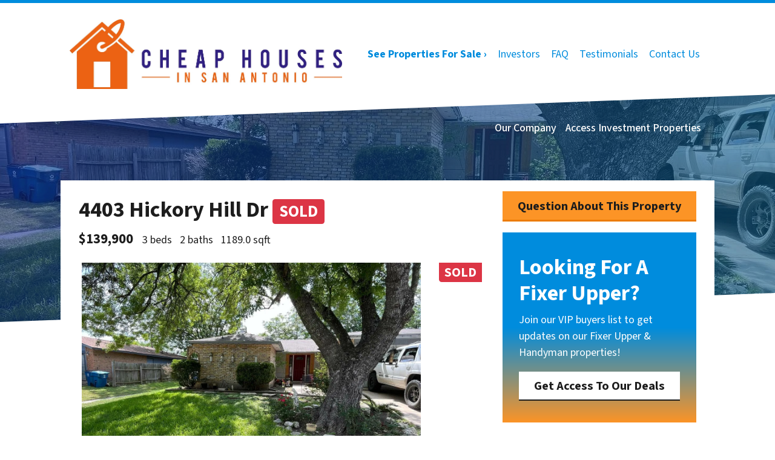

--- FILE ---
content_type: text/html; charset=UTF-8
request_url: https://www.cheaphousesinsanantonio.com/property/4403-hickory-hill-dr/
body_size: 21333
content:

<!doctype html>
<html lang="en-US">
  <head>
  <meta charset="utf-8">
  <meta http-equiv="x-ua-compatible" content="ie=edge">
<script>
var gform;gform||(document.addEventListener("gform_main_scripts_loaded",function(){gform.scriptsLoaded=!0}),window.addEventListener("DOMContentLoaded",function(){gform.domLoaded=!0}),gform={domLoaded:!1,scriptsLoaded:!1,initializeOnLoaded:function(o){gform.domLoaded&&gform.scriptsLoaded?o():!gform.domLoaded&&gform.scriptsLoaded?window.addEventListener("DOMContentLoaded",o):document.addEventListener("gform_main_scripts_loaded",o)},hooks:{action:{},filter:{}},addAction:function(o,n,r,t){gform.addHook("action",o,n,r,t)},addFilter:function(o,n,r,t){gform.addHook("filter",o,n,r,t)},doAction:function(o){gform.doHook("action",o,arguments)},applyFilters:function(o){return gform.doHook("filter",o,arguments)},removeAction:function(o,n){gform.removeHook("action",o,n)},removeFilter:function(o,n,r){gform.removeHook("filter",o,n,r)},addHook:function(o,n,r,t,i){null==gform.hooks[o][n]&&(gform.hooks[o][n]=[]);var e=gform.hooks[o][n];null==i&&(i=n+"_"+e.length),gform.hooks[o][n].push({tag:i,callable:r,priority:t=null==t?10:t})},doHook:function(n,o,r){var t;if(r=Array.prototype.slice.call(r,1),null!=gform.hooks[n][o]&&((o=gform.hooks[n][o]).sort(function(o,n){return o.priority-n.priority}),o.forEach(function(o){"function"!=typeof(t=o.callable)&&(t=window[t]),"action"==n?t.apply(null,r):r[0]=t.apply(null,r)})),"filter"==n)return r[0]},removeHook:function(o,n,t,i){var r;null!=gform.hooks[o][n]&&(r=(r=gform.hooks[o][n]).filter(function(o,n,r){return!!(null!=i&&i!=o.tag||null!=t&&t!=o.priority)}),gform.hooks[o][n]=r)}});
</script>

  <meta name="viewport" content="width=device-width, initial-scale=1">
  <title>4403 Hickory Hill Dr | HOT Wholesale Deal in San Antonio, TX</title>
	<style>img:is([sizes="auto" i], [sizes^="auto," i]) { contain-intrinsic-size: 3000px 1500px }</style>
	<script>
dataLayer = window.dataLayer || [];
dataLayer.push({"subDomain":"jvasquez3buyer","template":"investor-buyer-02","category":"buyer","theme":"carrot-06","CSULabel":"Non-CSU","personalizedsite":"no"});
</script>
<!-- Google Tag Manager -->
<script>
function initializeTagManager(w,d,s,l,i){w[l]=w[l]||[];w[l].push({'gtm.start':
    new Date().getTime(),event:'gtm.js'});var f=d.getElementsByTagName(s)[0],
    j=d.createElement(s),dl=l!='dataLayer'?'&l='+l:'';j.defer=true;j.src=
    'https://www.googletagmanager.com/gtm.js?id='+i+dl;f.parentNode.insertBefore(j,f);
}

window.addEventListener('load', () => {
    const deferDuration = navigator.userAgent.toLowerCase().includes('moto g power (2022)') ? 10000 : 2000;
    setTimeout(() => {
        initializeTagManager(window,document,'script','dataLayer','GTM-WWPZRDH');
    }, deferDuration);
});
</script>
<!-- End Google Tag Manager --><!-- start fakequery --><script type="text/javascript">(()=>{"use strict";window.__loaded=window.__loaded||[];var e,o,a;e="shim.js",o="module:loaded",window.__loaded.push({module:`/app/themes/carrot/assets/scripts/${e}`,call:o,context:a});const t="CARROT_THEME_SHIM_Q",r="JQUERY_QUEUE",s={},n=(...e)=>(s[r]||(s[r]=[]),s[r].push(["INSTANTIATE",e]),n);n.extend=Object.assign,n._isFake=!0,["add","addBack","addClass","after","ajaxComplete","ajaxError","ajaxSend","ajaxStart","ajaxStop","ajaxSuccess","andSelf","animate","append","appendTo","attr","before","bind","blur","change","children","clearQueue","click","clone","closest","contents","contextmenu","css","data","dblclick","delay","delegate","dequeue","detach","die","each","empty","end","eq","error","fadeIn","fadeOut","fadeTo","fadeToggle","filter","find","finish","first","focus","focusin","focusout","get","has","hasClass","height","hide","hover","html","index","innerHeight","innerWidth","insertAfter","insertBefore","is","jQuery","keydown","keypress","keyup","last","live","load","map","mousedown","mouseenter","mouseleave","mousemove","mouseout","mouseover","mouseup","next","nextAll","nextUntil","not","off","offset","offsetParent","on","one","outerHeight","outerWidth","parent","parents","parentsUntil","position","prepend","prependTo","prev","prevAll","prevUntil","promise","prop","pushStack","queue","ready","remove","removeAttr","removeClass","removeData","removeProp","replaceAll","replaceWith","resize","scroll","scrollLeft","scrollTop","select","serialize","serializeArray","show","siblings","size","slice","slideDown","slideToggle","slideUp","stop","submit","text","toArray","toggle","toggleClass","trigger","triggerHandler","unbind","undelegate","unload","unwrap","val","width","wrap","wrapAll","wrapInner"].forEach((e=>{n[e]=function(...o){s[r]||(s[r]=[]),s[r].push(["INSTANCE_METHOD_CALL",e,...o])}})),s[r]||(s[r]=[]),window.jQuery||(window.jQuery=n),window[t]?window[t][r]||(window[t][r]=s[r]):window[t]=s,window[t][r]||(window[t][r]=[])})();</script><!-- end fakequery -->
<meta name="description" content="After Repair Price: $193,000 (Cash or Hard Money Only) Your Price: $139,900 Repairs: $25,000 Great investment opportunity in the Kirby/Hickory Hill (JD) Subd!" />
<meta property="og:image" content="https://image-cdn.carrot.com/uploads/sites/37541/2022/05/4403-Hickory-Hill-Dr-01-2.jpg" />
<meta property="og:image:width" content="1280" />
<meta property="og:image:height" content="960" />
<meta property="og:image:alt" content="4403 Hickory Hill Dr | HOT Wholesale Deal" />
<meta property="og:locale" content="en_US" />
<meta property="og:type" content="article" />
<meta property="og:title" content="4403 Hickory Hill Dr | HOT Wholesale Deal in San Antonio, TX" />
<meta property="og:description" content="After Repair Price: $193,000 (Cash or Hard Money Only) Your Price: $139,900 Repairs: $25,000 Great investment opportunity in the Kirby/Hickory Hill (JD) Subd! This Hot Wholesale Deal in Kirby&#8230;" />
<meta property="og:url" content="https://www.cheaphousesinsanantonio.com/property/4403-hickory-hill-dr/" />
<meta property="og:site_name" content="Wholesale Properties for Sale In San Antonio, TX" />
<meta property="og:updated_time" content="2022-06-30T18:39+00:00" />
<meta property="article:published_time" content="2022-05-16T17:13+00:00" />
<meta property="article:modified_time" content="2022-06-30T18:39+00:00" />
<meta name="twitter:card" content="summary_large_image" />
<meta name="twitter:title" content="4403 Hickory Hill Dr | HOT Wholesale Deal in San Antonio, TX" />
<meta name="twitter:description" content="After Repair Price: $193,000 (Cash or Hard Money Only) Your Price: $139,900 Repairs: $25,000 Great investment opportunity in the Kirby/Hickory Hill (JD) Subd! This Hot Wholesale Deal in Kirby&#8230;" />
<meta name="twitter:image" content="https://image-cdn.carrot.com/uploads/sites/37541/2022/05/4403-Hickory-Hill-Dr-01-2.jpg" />
<meta name="twitter:image:alt" content="4403 Hickory Hill Dr | HOT Wholesale Deal" />
<link rel="canonical" href="https://www.cheaphousesinsanantonio.com/property/4403-hickory-hill-dr/" />

<link rel='dns-prefetch' href='//carrot.com' />
<link rel='dns-prefetch' href='//cdn.carrot.com' />
<link rel='dns-prefetch' href='//image-cdn.carrot.com' />
<link rel="preload" href="https://cdn.carrot.com/fonts/source-sans-pro/v21/variable.woff2" as="font" crossorigin>
<link rel="dns-prefetch" href="//www.google-analytics.com">
<!-- Global site tag (gtag.js) - Google Analytics -->
<script async src="https://www.googletagmanager.com/gtag/js?id=UA-42509907-8"></script>
<script>
  window.dataLayer = window.dataLayer || [];
  function gtag(){dataLayer.push(arguments);}
  gtag('js', new Date());

  gtag('config', 'UA-42509907-8');
</script>
<!-- End Google Analytics Code -->

<!-- START Bing Tracking Code -->
<script>(function(w,d,t,r,u){var f,n,i;w[u]=w[u]||[],f=function(){var o={ti:"56127875"};o.q=w[u],w[u]=new UET(o),w[u].push("pageLoad")},n=d.createElement(t),n.src=r,n.async=1,n.onload=n.onreadystatechange=function(){var s=this.readyState;s&&s!=="loaded"&&s!=="complete"||(f(),n.onload=n.onreadystatechange=null)},i=d.getElementsByTagName(t)[0],i.parentNode.insertBefore(n,i)})(window,document,"script","//bat.bing.com/bat.js","uetq");</script>
<!-- END Bing Tracking Code -->
<link rel="stylesheet" href="/app/mu-plugins/Editor/dist/assets/formStyle-DMuCAtEy.css"><link rel="stylesheet" href="/app/mu-plugins/Editor/dist/assets/testimonialStyle-Cbp7rxav.css"><style id='outermost-icon-block-style-inline-css'>
.wp-block-outermost-icon-block{display:flex;line-height:0}.wp-block-outermost-icon-block.has-border-color{border:none}.wp-block-outermost-icon-block .has-icon-color svg,.wp-block-outermost-icon-block.has-icon-color svg{color:currentColor}.wp-block-outermost-icon-block .has-icon-color:not(.has-no-icon-fill-color) svg,.wp-block-outermost-icon-block.has-icon-color:not(.has-no-icon-fill-color) svg{fill:currentColor}.wp-block-outermost-icon-block .icon-container{box-sizing:border-box}.wp-block-outermost-icon-block a,.wp-block-outermost-icon-block svg{height:100%;transition:transform .1s ease-in-out;width:100%}.wp-block-outermost-icon-block a:hover{transform:scale(1.1)}.wp-block-outermost-icon-block svg{transform:rotate(var(--outermost--icon-block--transform-rotate,0deg)) scaleX(var(--outermost--icon-block--transform-scale-x,1)) scaleY(var(--outermost--icon-block--transform-scale-y,1))}.wp-block-outermost-icon-block .rotate-90,.wp-block-outermost-icon-block.rotate-90{--outermost--icon-block--transform-rotate:90deg}.wp-block-outermost-icon-block .rotate-180,.wp-block-outermost-icon-block.rotate-180{--outermost--icon-block--transform-rotate:180deg}.wp-block-outermost-icon-block .rotate-270,.wp-block-outermost-icon-block.rotate-270{--outermost--icon-block--transform-rotate:270deg}.wp-block-outermost-icon-block .flip-horizontal,.wp-block-outermost-icon-block.flip-horizontal{--outermost--icon-block--transform-scale-x:-1}.wp-block-outermost-icon-block .flip-vertical,.wp-block-outermost-icon-block.flip-vertical{--outermost--icon-block--transform-scale-y:-1}.wp-block-outermost-icon-block .flip-vertical.flip-horizontal,.wp-block-outermost-icon-block.flip-vertical.flip-horizontal{--outermost--icon-block--transform-scale-x:-1;--outermost--icon-block--transform-scale-y:-1}

</style>
<style id='global-styles-inline-css'>
:root{--wp--preset--aspect-ratio--square: 1;--wp--preset--aspect-ratio--4-3: 4/3;--wp--preset--aspect-ratio--3-4: 3/4;--wp--preset--aspect-ratio--3-2: 3/2;--wp--preset--aspect-ratio--2-3: 2/3;--wp--preset--aspect-ratio--16-9: 16/9;--wp--preset--aspect-ratio--9-16: 9/16;--wp--preset--color--black: #212529;--wp--preset--color--cyan-bluish-gray: #abb8c3;--wp--preset--color--white: #fff;--wp--preset--color--pale-pink: #f78da7;--wp--preset--color--vivid-red: #cf2e2e;--wp--preset--color--luminous-vivid-orange: #ff6900;--wp--preset--color--luminous-vivid-amber: #fcb900;--wp--preset--color--light-green-cyan: #7bdcb5;--wp--preset--color--vivid-green-cyan: #00d084;--wp--preset--color--pale-cyan-blue: #8ed1fc;--wp--preset--color--vivid-cyan-blue: #0693e3;--wp--preset--color--vivid-purple: #9b51e0;--wp--preset--color--gray-300: #dee2e6;--wp--preset--color--gray-100: #f7f7f9;--wp--preset--color--c-brand-primary: #008cdd;--wp--preset--color--c-brand-primary-lighter: #2bb1ff;--wp--preset--color--c-brand-primary-darker: #005c91;--wp--preset--color--c-link: #0063c6;--wp--preset--color--c-link-lighter: #1489ff;--wp--preset--color--c-link-darker: #003d7a;--wp--preset--color--c-button: #fc9426;--wp--preset--color--c-button-lighter: #fdb971;--wp--preset--color--c-button-darker: #d36e03;--wp--preset--color--c-secondary: #4774AF;--wp--preset--color--c-secondary-lighter: #dce7f5;--wp--preset--color--c-secondary-dark: #204170;--wp--preset--color--c-secondary-darker: #0d1a2d;--wp--preset--gradient--vivid-cyan-blue-to-vivid-purple: linear-gradient(135deg,rgba(6,147,227,1) 0%,rgb(155,81,224) 100%);--wp--preset--gradient--light-green-cyan-to-vivid-green-cyan: linear-gradient(135deg,rgb(122,220,180) 0%,rgb(0,208,130) 100%);--wp--preset--gradient--luminous-vivid-amber-to-luminous-vivid-orange: linear-gradient(135deg,rgba(252,185,0,1) 0%,rgba(255,105,0,1) 100%);--wp--preset--gradient--luminous-vivid-orange-to-vivid-red: linear-gradient(135deg,rgba(255,105,0,1) 0%,rgb(207,46,46) 100%);--wp--preset--gradient--very-light-gray-to-cyan-bluish-gray: linear-gradient(135deg,rgb(238,238,238) 0%,rgb(169,184,195) 100%);--wp--preset--gradient--cool-to-warm-spectrum: linear-gradient(135deg,rgb(74,234,220) 0%,rgb(151,120,209) 20%,rgb(207,42,186) 40%,rgb(238,44,130) 60%,rgb(251,105,98) 80%,rgb(254,248,76) 100%);--wp--preset--gradient--blush-light-purple: linear-gradient(135deg,rgb(255,206,236) 0%,rgb(152,150,240) 100%);--wp--preset--gradient--blush-bordeaux: linear-gradient(135deg,rgb(254,205,165) 0%,rgb(254,45,45) 50%,rgb(107,0,62) 100%);--wp--preset--gradient--luminous-dusk: linear-gradient(135deg,rgb(255,203,112) 0%,rgb(199,81,192) 50%,rgb(65,88,208) 100%);--wp--preset--gradient--pale-ocean: linear-gradient(135deg,rgb(255,245,203) 0%,rgb(182,227,212) 50%,rgb(51,167,181) 100%);--wp--preset--gradient--electric-grass: linear-gradient(135deg,rgb(202,248,128) 0%,rgb(113,206,126) 100%);--wp--preset--gradient--midnight: linear-gradient(135deg,rgb(2,3,129) 0%,rgb(40,116,252) 100%);--wp--preset--font-size--small: 12px;--wp--preset--font-size--medium: 20px;--wp--preset--font-size--large: 24px;--wp--preset--font-size--x-large: 42px;--wp--preset--font-size--normal: 16px;--wp--preset--font-size--larger: 36px;--wp--preset--font-size--huge: max(23.61px,min(4.03vw,40px));--wp--preset--spacing--20: 0.44rem;--wp--preset--spacing--30: 0.67rem;--wp--preset--spacing--40: 1rem;--wp--preset--spacing--50: 1.5rem;--wp--preset--spacing--60: 2.25rem;--wp--preset--spacing--70: 3.38rem;--wp--preset--spacing--80: 5.06rem;--wp--preset--shadow--natural: 6px 6px 9px rgba(0, 0, 0, 0.2);--wp--preset--shadow--deep: 12px 12px 50px rgba(0, 0, 0, 0.4);--wp--preset--shadow--sharp: 6px 6px 0px rgba(0, 0, 0, 0.2);--wp--preset--shadow--outlined: 6px 6px 0px -3px rgba(255, 255, 255, 1), 6px 6px rgba(0, 0, 0, 1);--wp--preset--shadow--crisp: 6px 6px 0px rgba(0, 0, 0, 1);}:root :where(.is-layout-flow) > :first-child{margin-block-start: 0;}:root :where(.is-layout-flow) > :last-child{margin-block-end: 0;}:root :where(.is-layout-flow) > *{margin-block-start: 24px;margin-block-end: 0;}:root :where(.is-layout-constrained) > :first-child{margin-block-start: 0;}:root :where(.is-layout-constrained) > :last-child{margin-block-end: 0;}:root :where(.is-layout-constrained) > *{margin-block-start: 24px;margin-block-end: 0;}:root :where(.is-layout-flex){gap: 24px;}:root :where(.is-layout-grid){gap: 24px;}body .is-layout-flex{display: flex;}.is-layout-flex{flex-wrap: wrap;align-items: center;}.is-layout-flex > :is(*, div){margin: 0;}body .is-layout-grid{display: grid;}.is-layout-grid > :is(*, div){margin: 0;}.has-black-color{color: var(--wp--preset--color--black) !important;}.has-cyan-bluish-gray-color{color: var(--wp--preset--color--cyan-bluish-gray) !important;}.has-white-color{color: var(--wp--preset--color--white) !important;}.has-pale-pink-color{color: var(--wp--preset--color--pale-pink) !important;}.has-vivid-red-color{color: var(--wp--preset--color--vivid-red) !important;}.has-luminous-vivid-orange-color{color: var(--wp--preset--color--luminous-vivid-orange) !important;}.has-luminous-vivid-amber-color{color: var(--wp--preset--color--luminous-vivid-amber) !important;}.has-light-green-cyan-color{color: var(--wp--preset--color--light-green-cyan) !important;}.has-vivid-green-cyan-color{color: var(--wp--preset--color--vivid-green-cyan) !important;}.has-pale-cyan-blue-color{color: var(--wp--preset--color--pale-cyan-blue) !important;}.has-vivid-cyan-blue-color{color: var(--wp--preset--color--vivid-cyan-blue) !important;}.has-vivid-purple-color{color: var(--wp--preset--color--vivid-purple) !important;}.has-gray-300-color{color: var(--wp--preset--color--gray-300) !important;}.has-gray-100-color{color: var(--wp--preset--color--gray-100) !important;}.has-c-brand-primary-color{color: var(--wp--preset--color--c-brand-primary) !important;}.has-c-brand-primary-lighter-color{color: var(--wp--preset--color--c-brand-primary-lighter) !important;}.has-c-brand-primary-darker-color{color: var(--wp--preset--color--c-brand-primary-darker) !important;}.has-c-link-color{color: var(--wp--preset--color--c-link) !important;}.has-c-link-lighter-color{color: var(--wp--preset--color--c-link-lighter) !important;}.has-c-link-darker-color{color: var(--wp--preset--color--c-link-darker) !important;}.has-c-button-color{color: var(--wp--preset--color--c-button) !important;}.has-c-button-lighter-color{color: var(--wp--preset--color--c-button-lighter) !important;}.has-c-button-darker-color{color: var(--wp--preset--color--c-button-darker) !important;}.has-c-secondary-color{color: var(--wp--preset--color--c-secondary) !important;}.has-c-secondary-lighter-color{color: var(--wp--preset--color--c-secondary-lighter) !important;}.has-c-secondary-dark-color{color: var(--wp--preset--color--c-secondary-dark) !important;}.has-c-secondary-darker-color{color: var(--wp--preset--color--c-secondary-darker) !important;}.has-black-background-color{background-color: var(--wp--preset--color--black) !important;}.has-cyan-bluish-gray-background-color{background-color: var(--wp--preset--color--cyan-bluish-gray) !important;}.has-white-background-color{background-color: var(--wp--preset--color--white) !important;}.has-pale-pink-background-color{background-color: var(--wp--preset--color--pale-pink) !important;}.has-vivid-red-background-color{background-color: var(--wp--preset--color--vivid-red) !important;}.has-luminous-vivid-orange-background-color{background-color: var(--wp--preset--color--luminous-vivid-orange) !important;}.has-luminous-vivid-amber-background-color{background-color: var(--wp--preset--color--luminous-vivid-amber) !important;}.has-light-green-cyan-background-color{background-color: var(--wp--preset--color--light-green-cyan) !important;}.has-vivid-green-cyan-background-color{background-color: var(--wp--preset--color--vivid-green-cyan) !important;}.has-pale-cyan-blue-background-color{background-color: var(--wp--preset--color--pale-cyan-blue) !important;}.has-vivid-cyan-blue-background-color{background-color: var(--wp--preset--color--vivid-cyan-blue) !important;}.has-vivid-purple-background-color{background-color: var(--wp--preset--color--vivid-purple) !important;}.has-gray-300-background-color{background-color: var(--wp--preset--color--gray-300) !important;}.has-gray-100-background-color{background-color: var(--wp--preset--color--gray-100) !important;}.has-c-brand-primary-background-color{background-color: var(--wp--preset--color--c-brand-primary) !important;}.has-c-brand-primary-lighter-background-color{background-color: var(--wp--preset--color--c-brand-primary-lighter) !important;}.has-c-brand-primary-darker-background-color{background-color: var(--wp--preset--color--c-brand-primary-darker) !important;}.has-c-link-background-color{background-color: var(--wp--preset--color--c-link) !important;}.has-c-link-lighter-background-color{background-color: var(--wp--preset--color--c-link-lighter) !important;}.has-c-link-darker-background-color{background-color: var(--wp--preset--color--c-link-darker) !important;}.has-c-button-background-color{background-color: var(--wp--preset--color--c-button) !important;}.has-c-button-lighter-background-color{background-color: var(--wp--preset--color--c-button-lighter) !important;}.has-c-button-darker-background-color{background-color: var(--wp--preset--color--c-button-darker) !important;}.has-c-secondary-background-color{background-color: var(--wp--preset--color--c-secondary) !important;}.has-c-secondary-lighter-background-color{background-color: var(--wp--preset--color--c-secondary-lighter) !important;}.has-c-secondary-dark-background-color{background-color: var(--wp--preset--color--c-secondary-dark) !important;}.has-c-secondary-darker-background-color{background-color: var(--wp--preset--color--c-secondary-darker) !important;}.has-black-border-color{border-color: var(--wp--preset--color--black) !important;}.has-cyan-bluish-gray-border-color{border-color: var(--wp--preset--color--cyan-bluish-gray) !important;}.has-white-border-color{border-color: var(--wp--preset--color--white) !important;}.has-pale-pink-border-color{border-color: var(--wp--preset--color--pale-pink) !important;}.has-vivid-red-border-color{border-color: var(--wp--preset--color--vivid-red) !important;}.has-luminous-vivid-orange-border-color{border-color: var(--wp--preset--color--luminous-vivid-orange) !important;}.has-luminous-vivid-amber-border-color{border-color: var(--wp--preset--color--luminous-vivid-amber) !important;}.has-light-green-cyan-border-color{border-color: var(--wp--preset--color--light-green-cyan) !important;}.has-vivid-green-cyan-border-color{border-color: var(--wp--preset--color--vivid-green-cyan) !important;}.has-pale-cyan-blue-border-color{border-color: var(--wp--preset--color--pale-cyan-blue) !important;}.has-vivid-cyan-blue-border-color{border-color: var(--wp--preset--color--vivid-cyan-blue) !important;}.has-vivid-purple-border-color{border-color: var(--wp--preset--color--vivid-purple) !important;}.has-gray-300-border-color{border-color: var(--wp--preset--color--gray-300) !important;}.has-gray-100-border-color{border-color: var(--wp--preset--color--gray-100) !important;}.has-c-brand-primary-border-color{border-color: var(--wp--preset--color--c-brand-primary) !important;}.has-c-brand-primary-lighter-border-color{border-color: var(--wp--preset--color--c-brand-primary-lighter) !important;}.has-c-brand-primary-darker-border-color{border-color: var(--wp--preset--color--c-brand-primary-darker) !important;}.has-c-link-border-color{border-color: var(--wp--preset--color--c-link) !important;}.has-c-link-lighter-border-color{border-color: var(--wp--preset--color--c-link-lighter) !important;}.has-c-link-darker-border-color{border-color: var(--wp--preset--color--c-link-darker) !important;}.has-c-button-border-color{border-color: var(--wp--preset--color--c-button) !important;}.has-c-button-lighter-border-color{border-color: var(--wp--preset--color--c-button-lighter) !important;}.has-c-button-darker-border-color{border-color: var(--wp--preset--color--c-button-darker) !important;}.has-c-secondary-border-color{border-color: var(--wp--preset--color--c-secondary) !important;}.has-c-secondary-lighter-border-color{border-color: var(--wp--preset--color--c-secondary-lighter) !important;}.has-c-secondary-dark-border-color{border-color: var(--wp--preset--color--c-secondary-dark) !important;}.has-c-secondary-darker-border-color{border-color: var(--wp--preset--color--c-secondary-darker) !important;}.has-vivid-cyan-blue-to-vivid-purple-gradient-background{background: var(--wp--preset--gradient--vivid-cyan-blue-to-vivid-purple) !important;}.has-light-green-cyan-to-vivid-green-cyan-gradient-background{background: var(--wp--preset--gradient--light-green-cyan-to-vivid-green-cyan) !important;}.has-luminous-vivid-amber-to-luminous-vivid-orange-gradient-background{background: var(--wp--preset--gradient--luminous-vivid-amber-to-luminous-vivid-orange) !important;}.has-luminous-vivid-orange-to-vivid-red-gradient-background{background: var(--wp--preset--gradient--luminous-vivid-orange-to-vivid-red) !important;}.has-very-light-gray-to-cyan-bluish-gray-gradient-background{background: var(--wp--preset--gradient--very-light-gray-to-cyan-bluish-gray) !important;}.has-cool-to-warm-spectrum-gradient-background{background: var(--wp--preset--gradient--cool-to-warm-spectrum) !important;}.has-blush-light-purple-gradient-background{background: var(--wp--preset--gradient--blush-light-purple) !important;}.has-blush-bordeaux-gradient-background{background: var(--wp--preset--gradient--blush-bordeaux) !important;}.has-luminous-dusk-gradient-background{background: var(--wp--preset--gradient--luminous-dusk) !important;}.has-pale-ocean-gradient-background{background: var(--wp--preset--gradient--pale-ocean) !important;}.has-electric-grass-gradient-background{background: var(--wp--preset--gradient--electric-grass) !important;}.has-midnight-gradient-background{background: var(--wp--preset--gradient--midnight) !important;}.has-small-font-size{font-size: var(--wp--preset--font-size--small) !important;}.has-medium-font-size{font-size: var(--wp--preset--font-size--medium) !important;}.has-large-font-size{font-size: var(--wp--preset--font-size--large) !important;}.has-x-large-font-size{font-size: var(--wp--preset--font-size--x-large) !important;}.has-normal-font-size{font-size: var(--wp--preset--font-size--normal) !important;}.has-larger-font-size{font-size: var(--wp--preset--font-size--larger) !important;}.has-huge-font-size{font-size: var(--wp--preset--font-size--huge) !important;}
:root :where(.wp-block-pullquote){font-size: 1.5em;line-height: 1.6;}
</style>
<link rel="stylesheet" href="https://cdn.carrot.com/artifacts/f9b2c6ab148c0df91176599fe4d437216b2583a9/app/themes/carrot/dist/css/main.d9e11f.css"><style id='sage/css-inline-css'>
.lity{background:#0b0b0b;background:rgba(0,0,0,.9);bottom:0;left:0;opacity:0;outline:none!important;position:fixed;right:0;top:0;transition:opacity .3s ease;white-space:nowrap;z-index:9990}.lity.lity-opened{opacity:1}.lity.lity-closed{opacity:0}.lity *{box-sizing:border-box}.lity-wrap{bottom:0;left:0;outline:none!important;position:fixed;right:0;text-align:center;top:0;z-index:9990}.lity-wrap:before{content:"";display:inline-block;height:100%;margin-right:-.25em;vertical-align:middle}.lity-loader{color:#fff;font-family:Arial,Helvetica,sans-serif;font-size:14px;margin-top:-.8em;opacity:0;position:absolute;text-align:center;top:50%;transition:opacity .3s ease;width:100%;z-index:9991}.lity-loading .lity-loader{opacity:1}.lity-container{display:inline-block;max-height:100%;max-width:100%;outline:none!important;position:relative;text-align:left;vertical-align:middle;white-space:normal;z-index:9992}.lity-content{transform:scale(1);transition:transform .3s ease;width:100%;z-index:9993}.lity-closed .lity-content,.lity-loading .lity-content{transform:scale(.8)}.lity-content:after{bottom:0;box-shadow:0 0 8px rgba(0,0,0,.6);content:"";display:block;height:auto;left:0;position:absolute;right:0;top:0;width:auto;z-index:-1}.lity-close{-webkit-appearance:none;background:none;border:0;box-shadow:none;color:#fff;cursor:pointer;font-family:Arial,Baskerville,monospace;font-size:35px;font-style:normal;height:35px;line-height:35px;outline:none;padding:0;position:fixed;right:0;text-align:center;-webkit-text-decoration:none;text-decoration:none;text-shadow:0 1px 2px rgba(0,0,0,.6);top:0;width:35px;z-index:9994}.lity-close::-moz-focus-inner{border:0;padding:0}.lity-close:active,.lity-close:focus,.lity-close:hover,.lity-close:visited{background:none;border:0;box-shadow:none;color:#fff;font-family:Arial,Baskerville,monospace;font-size:35px;font-style:normal;line-height:35px;outline:none;padding:0;text-align:center;-webkit-text-decoration:none;text-decoration:none;text-shadow:0 1px 2px rgba(0,0,0,.6)}.lity-close:active{top:1px}.lity-image img{border:0;display:block;line-height:0;max-width:100%}.lity-facebookvideo .lity-container,.lity-googlemaps .lity-container,.lity-iframe .lity-container,.lity-vimeo .lity-container,.lity-youtube .lity-container{max-width:964px;width:100%}.lity-iframe-container{height:0;overflow:auto;padding-top:56.25%;pointer-events:auto;transform:translateZ(0);width:100%;-webkit-overflow-scrolling:touch}.lity-iframe-container iframe{background:#000;box-shadow:0 0 8px rgba(0,0,0,.6);display:block;height:100%;left:0;position:absolute;top:0;width:100%}.lity-hide{display:none}.slick-slider{box-sizing:border-box;-webkit-touch-callout:none;touch-action:pan-y;-webkit-user-select:none;-moz-user-select:none;user-select:none;-webkit-tap-highlight-color:rgba(0,0,0,0)}.slick-list,.slick-slider{display:block;position:relative}.slick-list{margin:0;overflow:hidden;padding:0}.slick-list:focus{outline:none}.slick-list.dragging{cursor:pointer;cursor:hand}.slick-slider .slick-list,.slick-slider .slick-track{transform:translateZ(0)}.slick-track{display:block;left:0;margin-left:auto;margin-right:auto;position:relative;top:0}.slick-track:after,.slick-track:before{content:"";display:table}.slick-track:after{clear:both}.slick-loading .slick-track{visibility:hidden}.slick-slide{display:none;float:left;height:100%;min-height:1px}[dir=rtl] .slick-slide{float:right}.slick-slide img{display:block}.slick-slide.slick-loading img{display:none}.slick-slide.dragging img{pointer-events:none}.slick-initialized .slick-slide{display:block}.slick-loading .slick-slide{visibility:hidden}.slick-vertical .slick-slide{border:1px solid transparent;display:block;height:auto}.slick-arrow.slick-hidden{display:none}.slick-next,.slick-prev{border:none;cursor:pointer;display:block;font-size:0;height:120px;line-height:0;padding:0;position:absolute;top:50%;transform:translateY(-50%);width:20px}.slick-next,.slick-next:focus,.slick-next:hover,.slick-prev,.slick-prev:focus,.slick-prev:hover{background:transparent;color:transparent;outline:none}.slick-next:focus:before,.slick-next:hover:before,.slick-prev:focus:before,.slick-prev:hover:before{opacity:1}.slick-next.slick-disabled:before,.slick-prev.slick-disabled:before{opacity:.25}.slick-next:before,.slick-prev:before{line-height:1;opacity:.75;-webkit-font-smoothing:antialiased;-moz-osx-font-smoothing:grayscale}.slick-prev{left:-25px}.slick-prev:before{content:"←"}.slick-next{right:-25px}.slick-next:before{content:"→"}
</style>
<link rel="stylesheet" href="/app/mu-plugins/Editor/dist/assets/filtersRemoveMarginStyle-DaCVUGgC.css"><link rel="stylesheet" href="https://cdn.carrot.com/artifacts/f9b2c6ab148c0df91176599fe4d437216b2583a9/app/themes/carrot-06/dist/css/main-06.5fde61.css">
<style>
:root {
  --body-color: #373a3c;
  --font-primary: 'Source Sans Pro',-apple-system,BlinkMacSystemFont,"Segoe UI",Roboto,Oxygen-Sans,Ubuntu,Cantarell,"Helvetica Neue",sans-serif;
  --font-headings: 'Source Sans Pro',-apple-system,BlinkMacSystemFont,"Segoe UI",Roboto,Oxygen-Sans,Ubuntu,Cantarell,"Helvetica Neue",sans-serif;
  --color-brand-primary: #008cdd;
  --color-brand-primary-hover: #006caa;
  --color-brand-primary-lighter: #2bb1ff;
  --color-brand-primary-darker: #005c91;
  --color-brand-primary-islight: #008cdd;
  --color-brand-primary-isdark: #e4e4e4;
  --color-brand-secondary: #4774AF;
  --color-brand-secondary-lighter: #dce7f5;
  --color-brand-secondary-dark: #204170;
  --color-brand-secondary-darker: #0d1a2d;
  --color-link: #0063c6;
  --color-link-hover: #004a93;
  --color-link-lighter: #1489ff;
  --color-link-darker: #003d7a;
  --color-button: #fc9426;
  --color-button-hover: #ec7b03;
  --color-button-lighter: #fdb971;
  --color-button-darker: #d36e03;
  --color-text-on-black: #fff;
  --color-text-on-white: #1d1d1d;
  --color-text-on-light-gray: #1d1d1d;
  --color-text-on-lightest-gray: #1d1d1d;
  --color-text-on-primary: #ffffff;
  --color-text-on-primary-darker: #ffffff;
  --color-text-on-primary-lighter: #1d1d1d;
  --color-text-on-secondary: #ffffff;
  --color-text-on-secondary-dark: #ffffff;
  --color-text-on-secondary-darker: #ffffff;
  --color-text-on-secondary-lighter: #1d1d1d;
  --color-text-on-link: #ffffff;
  --color-text-on-link-darker: #ffffff;
  --color-text-on-link-lighter: #ffffff;
  --color-text-on-button: #1d1d1d;
  --color-text-on-button-darker: #ffffff;
  --color-text-on-button-lighter: #1d1d1d;
}

@font-face {
  font-family: 'Source Sans Pro';
  font-style: normal;
  font-weight: 400 700;
  font-display: swap;
  src: url('https://cdn.carrot.com/fonts/source-sans-pro/v21/variable.woff2') format('woff2');
}
</style>

<script src="https://unpkg.com/jquery@3.7.0/dist/jquery.min.js"></script><script src="https://www.cheaphousesinsanantonio.com/wp-includes/js/dist/dom-ready.min.js?ver=f77871ff7694fffea381"></script><script src="https://cdn.carrot.com/artifacts/f9b2c6ab148c0df91176599fe4d437216b2583a9/app/themes/carrot/dist/js/support.b43fea.js"></script><script>
jQuery($ => $()?.utmz?.({"domainName":false}))
</script><script src="https://cdn.carrot.com/artifacts/f9b2c6ab148c0df91176599fe4d437216b2583a9/app/themes/carrot/dist/js/main.a9477e.js"></script><script type="module" src="/app/mu-plugins/Editor/dist/assets/formScript-D2IrI3SA.js"></script>  <script type="application/ld+json">{"@context": "https://schema.org", "@type": "WebSite", "url": "https://www.cheaphousesinsanantonio.com/", "name": "Wholesale Properties for Sale In San Antonio, TX"}</script>
<style type='text/css' id='hl-custom-background-css'></style><style id="block-visibility-frontend-inline-css">/* Front-end Styles */
@media (max-width: 669px) {
  .hide-on-mobile {
    display: none !important;
  }
}

@media (min-width: 670px) and (max-width: 1023px) {
  .hide-on-tablet {
    display: none !important;
  }
}

@media (min-width: 1024px) {
  .hide-on-desktop {
    display: none !important;
  }
}
</style><link rel="apple-touch-icon" type="image/png" sizes="180x180" href="https://image-cdn.carrot.com/[base64]">
<link rel="icon" type="image/png" sizes="16x16" href="https://image-cdn.carrot.com/[base64]">
<link rel="icon" type="image/png" sizes="32x32" href="https://image-cdn.carrot.com/[base64]">
<link rel="icon" type="image/png" sizes="48x48" href="https://image-cdn.carrot.com/[base64]">
<link rel="icon" type="image/png" sizes="96x96" href="https://image-cdn.carrot.com/[base64]">
<link rel="icon" type="image/png" sizes="192x192" href="https://image-cdn.carrot.com/[base64]">
    <style>
      .gform_wrapper.gravity-theme fieldset.autocomplete-us:not(.gfield_error) .ginput_container_address > span:not(.address_line_1),
      .gform_wrapper.gravity-theme fieldset.autocomplete-us:not(.gfield_error) span.address_line_1 label,
      li.autocomplete-us:not(.gfield_error) .ginput_container_address span:not(.address_line_1),
      li.autocomplete-us:not(.gfield_error) .ginput_container_address span.address_line_1 label {
        display: none;
      }
    </style>
    <noscript>
        <style>
          .gform_wrapper.gravity-theme fieldset.autocomplete-us:not(.gfield_error) .ginput_container_address > span:not(.address_line_1),
          .gform_wrapper.gravity-theme fieldset.autocomplete-us span.address_line_1 label,
          li.autocomplete-us:not(.gfield_error) .ginput_container_address span:not(.address_line_1),
          li.autocomplete-us:not(.gfield_error) .ginput_container_address span.address_line_1 label {
            display: block;
          }
        </style>
    </noscript>
      
      <style type='text/css' id='hl-head-css'>.content-wrap {
      background: #ffffff;
    }

     .credibility-block,
     .hero + .credibility-block {
      background: transparent;
    }

     .banner, body.custom-background .content-wrap, body.lead-bg-full .content-wrap {
      background: transparent;
    }

     .banner .brand .brand-text > * {
      color: #1d1d1d;
    }

     .brand-logo {
      color: #008cdd
    }

     .brand-text {
      color: #1d1d1d;
    }

     .navbar-toggler {
      color: #1d1d1d;
    }

    body:not(.mce-content-body):not(.wp-admin) {
      border-top: solid 5px #008cdd;
      color: #1d1d1d
    }

    .dropdown-item.active,
    .dropdown-item:active {
      background-color: #008cdd;
      color: #fff !important;
    }

    .content h2, .credibility-block-header, .editor-styles-wrapper h2, .gravity-theme .gsection_title {
      color: #008cdd;
    }

     .banner .list-social svg {
      fill: #008cdd;
    }

     #menu-main-navigation > .menu-item a:hover,  #top-menu-banner .hl-top-menu a:hover {
      color: #006caa;
    }

     .blockquote:before,
     blockquote:before {
      color: #008cdd;
      font-family: sans-serif;
    }

     blockquote,  blockquote em {
      color: #1d1d1d;
    }

     blockquote footer {
      text-align: right;
      color: #505050;
      font-size: 80%;
    }

     a:hover,
     a:active,
     a:focus {
      color: #004a93;
      text-decoration: none;
    }

     .btn-primary,
     .btn-primary:visited,
     .gform_button,
     input[type='submit']:not(.components-button),
     .banner .nav-top .button a {
      background-color: #fc9426;
      border-color: #ec7b03;      
    }

     .btn-primary:not(:disabled):not(.disabled):active, input[type='submit']:not(:disabled):not(.disabled):active, .gform_button:not(:disabled):not(.disabled):active, .banner .nav-top .button a:not(:disabled):not(.disabled):active, .btn-primary:not(:disabled):not(.disabled).active, input[type='submit']:not(:disabled):not(.disabled).active, .gform_button:not(:disabled):not(.disabled).active, .banner .nav-top .button a:not(:disabled):not(.disabled).active, .show > .btn-primary.dropdown-toggle, .show > input.dropdown-toggle[type='submit'], .show > .dropdown-toggle.gform_button, .banner .nav-top .button .show > a.dropdown-toggle,
     .btn-primary:hover,
     .btn-primary:focus,
     .btn-primary:active,
     .btn-primary:active:focus,
     .gform_button:hover,
     .gform_button:focus,
     .gform_button:active,
     .gform_button:active:focus,
     input[type='submit']:not(.components-button):hover,
     input[type='submit']:not(.components-button):focus,
     input[type='submit']:not(.components-button):active,
     input[type='submit']:not(.components-button):active:focus,
     .banner .nav-top .button a:hover,
     .banner .nav-top .button a:focus,
     .banner .nav-top .button a:active,
     .banner .nav-top .button a:active:focus {
      background-color: #ec7b03;
      border-color: #ec7b03;
    }
#menu-main-navigation > .menu-item a,  #top-menu-banner .hl-top-menu a {
      color: #008cdd;
    }
.widget_carrot_cta .bg-primary {
      background-image: linear-gradient(rgba(0,140,221,1) 50%, rgba(252,148,38,1) 100%);
      color: white !important;
    }

     .widget_carrot_cta .cta-btn {
      background: white;
      color: #1d1d1d !important;
      border-bottom: 2px solid #1d1d1d;
    }
footer.content-info {
  background-color: #004b77;
  color: #fff
}

footer.content-info a:not(.list-social-link),
footer.content-info a:not(.list-social-link):visited,
footer.content-info blockquote {
  color: #fff !important
}

footer.content-info a:not(.list-social-link):hover,
footer.content-info a:not(.list-social-link):active {
  color: #e2e2e2
}
#top-menu-banner .hl-telephone-container {
  color: #fff;
}
#top-menu-banner .hl-telephone-container:after {
  background: #008cdd
}
#top-menu-banner .hl-triangle-poly-1 {
  fill: #008cdd
}

 .hero .hl-triangle .hl-triangle-poly-1,
.content-info .hl-triangle .hl-triangle-poly-1 {
  fill: #ffffff;
}

 .widget.gform_widget > h3:after,
.content .gform_title:after,
.editor-styles-wrapper .gform_title:after {
  background-color: #008cdd
}

.first-block-is-full-width-cover-hemlock .content-wrap:before {
  content: '';
  z-index: 10;
  height: 4vw;
  width: 100vw;
  left:50%;
  right:50%;
  margin: 0 -50vw;
  background: #ffffff;
  position: absolute;
  top:-1px;
  display: block;
  clip-path: polygon(0% 0%, 100% 0%, 0 100%);
}

.first-block-is-full-width-cover-hemlock .wp-block-cover-wrap:nth-of-type(1):after {
  content: '';
  z-index: 10;
  height: 4vw;
  width: 100%;
  left:0;
  right:0;
  background: #ffffff;
  position: absolute;
  bottom:-1px;
  display: block;
  clip-path: polygon(0% 100%, 100% 100%, 100% 0%);
}

body,
body.custom-background,
body.no-hero:not(.single-location):not(.no-content) .content-wrap,
body.no-hero.has-credbar .credibility-block,
body.single-location .entry-content > div {
  background-color: #ffffff;
}
:root {
      --hero-overlay-background: linear-gradient(-90deg, rgba(13,90,134,0.6), rgba(13,41,134,0.6));
    }
    
    .widget.gform_widget > h3:after, .main .gform_title:after {
      background-color: #008cdd;
    }</style>    </head>
  <body class="wp-singular property-template-default single single-property postid-6559 wp-embed-responsive wp-theme-carrot wp-child-theme-carrot-06 env-production 4403-hickory-hill-dr logo-full no-hero no-credbar sidebar-primary has-featured-image has-property-image sitetype-buyer">
    <!-- Google Tag Manager (noscript) -->
<noscript><iframe src="https://www.googletagmanager.com/ns.html?id=GTM-WWPZRDH"
height="0" width="0" style="display:none;visibility:hidden"></iframe></noscript>
<!-- End Google Tag Manager (noscript) -->    <div class="wrap">
      
<!-- Property Modal -->
 
  <div class="modal modal-no-header fade" id="propertyInquiryForm" tabindex="-1" role="dialog" aria-labelledby="propertyInquiryFormTitle" aria-hidden="true">
    <div class="modal-dialog modal-dialog-centered" role="document">
      <div class="modal-content">
        <div class="modal-body">
          <button type="button" class="close" data-dismiss="modal" aria-label="Close">
            <span aria-hidden="true">&times;</span>
          </button>
                      <script type="text/javascript"></script>
                <div class='gf_browser_chrome gform_wrapper gform_legacy_markup_wrapper gform-theme--no-framework' data-form-theme='legacy' data-form-index='0' id='gform_wrapper_14' ><div id='gf_14' class='gform_anchor' tabindex='-1'></div>
                        <div class='gform_heading'>
                            <h3 class="gform_title">Question About This Property</h3>
                            <p class='gform_description'></p>
                        </div><form method='post' enctype='multipart/form-data' target='gform_ajax_frame_14' id='gform_14'  action='/property/4403-hickory-hill-dr/#gf_14' data-formid='14' novalidate>
                        <div class='gform-body gform_body'><ul id='gform_fields_14' class='gform_fields top_label form_sublabel_below description_below'><li id="field_14_1"  class="gfield gfield--type-name field_sublabel_below gfield--no-description field_description_below gfield_visibility_visible"  data-js-reload="field_14_1"><label class='gfield_label gform-field-label gfield_label_before_complex'  >Name</label><div class='ginput_complex ginput_container ginput_container--name no_prefix has_first_name no_middle_name has_last_name no_suffix gf_name_has_2 ginput_container_name gform-grid-row' id='input_14_1'>
                            
                            <span id='input_14_1_3_container' class='name_first gform-grid-col gform-grid-col--size-auto' >
                                                    <input type='text' name='input_1.3' id='input_14_1_3' value=''   aria-required='false'     />
                                                    <label for='input_14_1_3' class='gform-field-label gform-field-label--type-sub '>First</label>
                                                </span>
                            
                            <span id='input_14_1_6_container' class='name_last gform-grid-col gform-grid-col--size-auto' >
                                                    <input type='text' name='input_1.6' id='input_14_1_6' value=''   aria-required='false'     />
                                                    <label for='input_14_1_6' class='gform-field-label gform-field-label--type-sub '>Last</label>
                                                </span>
                            
                        </div></li><li id="field_14_2"  class="gfield gfield--type-phone gf_left_half field_sublabel_below gfield--no-description field_description_below gfield_visibility_visible"  data-js-reload="field_14_2"><label class='gfield_label gform-field-label' for='input_14_2' >Phone</label><div class='ginput_container ginput_container_phone'><input data-mask="standard" name='input_2' id='input_14_2' type='tel' value='' class='medium'    aria-invalid="false"   /></div></li><li id="field_14_3"  class="gfield gfield--type-email gf_right_half gfield_contains_required field_sublabel_below gfield--no-description field_description_below gfield_visibility_visible"  data-js-reload="field_14_3"><label class='gfield_label gform-field-label' for='input_14_3' >Email<span class="gfield_required"><span class="gfield_required gfield_required_asterisk">*</span></span></label><div class='ginput_container ginput_container_email'>
                            <input name='input_3' id='input_14_3' type='email' value='' class='medium'    aria-required="true" aria-invalid="false"  />
                        </div></li><li id="field_14_4"  class="gfield gfield--type-textarea field_sublabel_below gfield--no-description field_description_below gfield_visibility_visible"  data-js-reload="field_14_4"><label class='gfield_label gform-field-label' for='input_14_4' >Questions / Comments:</label><div class='ginput_container ginput_container_textarea'><textarea name='input_4' id='input_14_4' class='textarea medium'      aria-invalid="false"   rows='10' cols='50'></textarea></div></li><li id="field_14_5"  class="gfield gfield--type-honeypot gform_validation_container field_sublabel_below gfield--has-description field_description_below gfield_visibility_visible"  data-js-reload="field_14_5"><label class='gfield_label gform-field-label' for='input_14_5' >Email</label><div class='ginput_container'><input name='input_5' id='input_14_5' type='text' value='' autocomplete='new-password'/></div><div class='gfield_description' id='gfield_description_14_5'>This field is for validation purposes and should be left unchanged.</div></li></ul></div>
        <div class='gform_footer top_label'> <input type='submit' id='gform_submit_button_14' class='gform_button button' value='Submit'  onclick='if(window["gf_submitting_14"]){return false;}  if( !jQuery("#gform_14")[0].checkValidity || jQuery("#gform_14")[0].checkValidity()){window["gf_submitting_14"]=true;}  ' onkeypress='if( event.keyCode == 13 ){ if(window["gf_submitting_14"]){return false;} if( !jQuery("#gform_14")[0].checkValidity || jQuery("#gform_14")[0].checkValidity()){window["gf_submitting_14"]=true;}  jQuery("#gform_14").trigger("submit",[true]); }' /> <input type='hidden' name='gform_ajax' value='form_id=14&amp;title=1&amp;description=1&amp;tabindex=0' />
            <input type='hidden' class='gform_hidden' name='is_submit_14' value='1' />
            <input type='hidden' class='gform_hidden' name='gform_submit' value='14' />
            
            <input type='hidden' class='gform_hidden' name='gform_unique_id' value='' />
            <input type='hidden' class='gform_hidden' name='state_14' value='WyJbXSIsIjU2MTVjN2VlOTYzMzE4OGM5YWIwOGM4MzBiODdkYmM5Il0=' />
            <input type='hidden' class='gform_hidden' name='gform_target_page_number_14' id='gform_target_page_number_14' value='0' />
            <input type='hidden' class='gform_hidden' name='gform_source_page_number_14' id='gform_source_page_number_14' value='1' />
            <input type='hidden' name='gform_field_values' value='' />
            
        </div>
                        <p style="display: none !important;"><label>&#916;<textarea name="ak_hp_textarea" cols="45" rows="8" maxlength="100"></textarea></label><input type="hidden" id="ak_js_1" name="ak_js" value="245"/><script>document.getElementById( "ak_js_1" ).setAttribute( "value", ( new Date() ).getTime() );</script></p></form>
                        </div>
		                <iframe style='display:none;width:0px;height:0px;' src='about:blank' name='gform_ajax_frame_14' id='gform_ajax_frame_14' title='This iframe contains the logic required to handle Ajax powered Carrot Forms.'></iframe>
		                <script>
gform.initializeOnLoaded( function() {gformInitSpinner( 14, 'https://www.cheaphousesinsanantonio.com/app/mu-plugins/gravityforms/images/spinner.svg', true );jQuery('#gform_ajax_frame_14').on('load',function(){var contents = jQuery(this).contents().find('*').html();var is_postback = contents.indexOf('GF_AJAX_POSTBACK') >= 0;if(!is_postback){return;}var form_content = jQuery(this).contents().find('#gform_wrapper_14');var is_confirmation = jQuery(this).contents().find('#gform_confirmation_wrapper_14').length > 0;var is_redirect = contents.indexOf('gformRedirect(){') >= 0;var is_form = form_content.length > 0 && ! is_redirect && ! is_confirmation;var mt = parseInt(jQuery('html').css('margin-top'), 10) + parseInt(jQuery('body').css('margin-top'), 10) + 100;if(is_form){jQuery('#gform_wrapper_14').html(form_content.html());if(form_content.hasClass('gform_validation_error')){jQuery('#gform_wrapper_14').addClass('gform_validation_error');} else {jQuery('#gform_wrapper_14').removeClass('gform_validation_error');}setTimeout( function() { /* delay the scroll by 50 milliseconds to fix a bug in chrome */ jQuery(document).scrollTop(jQuery('#gform_wrapper_14').offset().top - mt); }, 50 );if(window['gformInitDatepicker']) {gformInitDatepicker();}if(window['gformInitPriceFields']) {gformInitPriceFields();}var current_page = jQuery('#gform_source_page_number_14').val();gformInitSpinner( 14, 'https://www.cheaphousesinsanantonio.com/app/mu-plugins/gravityforms/images/spinner.svg', true );jQuery(document).trigger('gform_page_loaded', [14, current_page]);window['gf_submitting_14'] = false;}else if(!is_redirect){var confirmation_content = jQuery(this).contents().find('.GF_AJAX_POSTBACK').html();if(!confirmation_content){confirmation_content = contents;}setTimeout(function(){jQuery('#gform_wrapper_14').replaceWith(confirmation_content);jQuery(document).scrollTop(jQuery('#gf_14').offset().top - mt);jQuery(document).trigger('gform_confirmation_loaded', [14]);window['gf_submitting_14'] = false;wp.a11y.speak(jQuery('#gform_confirmation_message_14').text());}, 50);}else{jQuery('#gform_14').append(contents);if(window['gformRedirect']) {gformRedirect();}}jQuery(document).trigger('gform_post_render', [14, current_page]);gform.utils.trigger({ event: 'gform/postRender', native: false, data: { formId: 14, currentPage: current_page } });} );} );
</script>
                  </div>
      </div>
    </div>
  </div>

<header class="container banner banner--isDefault">
  <div class="brand-container brand--main-logo brand--isDefault" itemscope itemtype="https://schema.org/Organization">
  <a class="brand" itemprop="url" href="https://www.cheaphousesinsanantonio.com/">
          <img itemprop="logo" class="brand-logo brand__logo" src="https://image-cdn.carrot.com/uploads/sites/37541/2019/08/Cheap-Houses-In-San-Antonio-logo-A1-CROP.jpg" width="1822" height="466" alt="Wholesale Properties for Sale In San Antonio, TX">
                    <div class="brand-text sr-only">
      <b class="brand-name" itemprop="name">Wholesale Properties for Sale In San Antonio, TX</b>
      <span class="tagline brand-tagline">The Leader In Deeply Discounted Wholesale Investment Properties in San Antonio, TX</span>
    </div>
  </a>
</div>    <nav id="top-menu-banner" class="hl-top-menu-container">
        <div class="menu-header-navigation-container"><ul id="menu-header-navigation" class="hl-top-menu"><li id="menu-item-835" class="menu-item menu-item-type-post_type menu-item-object-page menu-item-835"><a href="https://www.cheaphousesinsanantonio.com/our-company/">Our Company</a></li>
<li id="menu-item-838" class="menu-item menu-item-type-post_type menu-item-object-lead menu-item-838"><a href="https://www.cheaphousesinsanantonio.com/go/investment-properties/">Access Investment Properties</a></li>
</ul></div>            <button type="button" class="navbar-toggler" data-toggle="collapse" data-target="#navPrimary">
      Menu&nbsp;▾
    </button>
      </nav>
      <nav class="navbar navbar-expand-md nav-primary">
    <div class="collapse navbar-collapse" id="navPrimary">
            <div class="menu-main-navigation-container"><ul id="menu-main-navigation" class="navbar-nav"><li  id="menu-item-387" class="menu-item menu-item-type-custom menu-item-object-custom menu-item-387 nav-item"><a title=" See Properties For Sale ›" href="/go/investment-properties/" class="nav-link"><strong> See Properties For Sale ›</strong></a></li>
<li  id="menu-item-837" class="menu-item menu-item-type-post_type menu-item-object-page menu-item-837 nav-item"><a title="Investors" href="https://www.cheaphousesinsanantonio.com/investors/" class="nav-link">Investors</a></li>
<li  id="menu-item-414" class="menu-item menu-item-type-post_type menu-item-object-page menu-item-414 nav-item"><a title="FAQ" href="https://www.cheaphousesinsanantonio.com/faq/" class="nav-link">FAQ</a></li>
<li  id="menu-item-415" class="menu-item menu-item-type-post_type menu-item-object-page menu-item-415 nav-item"><a title="Testimonials" href="https://www.cheaphousesinsanantonio.com/testimonials/" class="nav-link">Testimonials</a></li>
<li  id="menu-item-836" class="menu-item menu-item-type-post_type menu-item-object-page menu-item-836 nav-item"><a title="Contact Us" href="https://www.cheaphousesinsanantonio.com/contact-us/" class="nav-link">Contact Us</a></li>
</ul></div>    </div>
  </nav>
  </header>
  <div class="hero hero--standalone">
    <svg viewBox="0 0 100 100" preserveAspectRatio="none" xmlns="http://www.w3.org/2000/svg" version="1.1" style="transform: translateY(-6%)" class="hl-triangle"> <polygon class="hl-triangle-poly-1" fill="#ffffff" points="100,6 100,0 0,0 0,6 0,100"/> </svg>        <picture class="hero-bg">
        <source media="(max-width: 1280px)" srcset="https://image-cdn.carrot.com/uploads/sites/37541/2022/05/4403-Hickory-Hill-Dr-01-2.jpg">                    <img src="https://image-cdn.carrot.com/uploads/sites/37541/2022/05/4403-Hickory-Hill-Dr-01-2.jpg" width="1280" alt="4403 Hickory Hill Dr | HOT Wholesale Deal" />
            </picture>
      <nav id="top-menu-hero" class="hl-top-menu-container">
        <div class="menu-header-navigation-container"><ul id="menu-header-navigation-1" class="hl-top-menu"><li id="menu-item-836" class="menu-item menu-item-type-post_type menu-item-object-page menu-item-835"><a href="https://www.cheaphousesinsanantonio.com/our-company/">Our Company</a></li>
<li id="menu-item-839" class="menu-item menu-item-type-post_type menu-item-object-lead menu-item-838"><a href="https://www.cheaphousesinsanantonio.com/go/investment-properties/">Access Investment Properties</a></li>
</ul></div>                    </nav>
      <svg viewBox="0 0 100 100" preserveAspectRatio="none" xmlns="http://www.w3.org/2000/svg" version="1.1" style="transform: translateY(6%)" class="hl-triangle hero-bottom"> <polygon class="hl-triangle-poly-1" fill="#ffffff" points="0,94 0,100 100,100 100,94 100,0"/> </svg>  </div>
      <div class="content-wrap" role="document">
        <div class="content">
          <main class="main">
                            <article class="post-6559 property type-property status-publish has-post-thumbnail hentry">
            <header>
      <h1 class="property-title">
        4403 Hickory Hill Dr                  <span class="badge badge-danger badge-sold">Sold</span>
              </h1>
      <ul class="list-inline">
        <li class="lead"><b>$139,900</b></li>        <li>3 beds</li>        <li>2 baths</li>        <li>1189.0  sqft</li>      </ul>
    </header>
          <div class="property-images">
                  <span class="badge badge-danger badge-sold">Sold</span>
                <div class="slider slider-for">
                                  <div>
              <a href="https://image-cdn.carrot.com/uploads/sites/37541/2022/05/4403-Hickory-Hill-Dr-01-1.jpg" title="" data-lity>
                <img src="https://image-cdn.carrot.com/uploads/sites/37541/2022/05/4403-Hickory-Hill-Dr-01-1.jpg" alt="" loading="lazy">
              </a>
            </div>
                                  <div>
              <a href="https://image-cdn.carrot.com/uploads/sites/37541/2022/05/4403-Hickory-Hill-Dr-02-900x1200.jpg" title="" data-lity>
                <img src="https://image-cdn.carrot.com/uploads/sites/37541/2022/05/4403-Hickory-Hill-Dr-02-900x1200.jpg" alt="" loading="lazy">
              </a>
            </div>
                                  <div>
              <a href="https://image-cdn.carrot.com/uploads/sites/37541/2022/05/4403-Hickory-Hill-Dr-03.jpg" title="" data-lity>
                <img src="https://image-cdn.carrot.com/uploads/sites/37541/2022/05/4403-Hickory-Hill-Dr-03.jpg" alt="" loading="lazy">
              </a>
            </div>
                                  <div>
              <a href="https://image-cdn.carrot.com/uploads/sites/37541/2022/05/4403-Hickory-Hill-Dr-04.jpg" title="" data-lity>
                <img src="https://image-cdn.carrot.com/uploads/sites/37541/2022/05/4403-Hickory-Hill-Dr-04.jpg" alt="" loading="lazy">
              </a>
            </div>
                                  <div>
              <a href="https://image-cdn.carrot.com/uploads/sites/37541/2022/05/4403-Hickory-Hill-Dr-06.jpg" title="" data-lity>
                <img src="https://image-cdn.carrot.com/uploads/sites/37541/2022/05/4403-Hickory-Hill-Dr-06.jpg" alt="" loading="lazy">
              </a>
            </div>
                                  <div>
              <a href="https://image-cdn.carrot.com/uploads/sites/37541/2022/05/4403-Hickory-Hill-Dr-07.jpg" title="" data-lity>
                <img src="https://image-cdn.carrot.com/uploads/sites/37541/2022/05/4403-Hickory-Hill-Dr-07.jpg" alt="" loading="lazy">
              </a>
            </div>
                                  <div>
              <a href="https://image-cdn.carrot.com/uploads/sites/37541/2022/05/4403-Hickory-Hill-Dr-08-900x1200.jpg" title="" data-lity>
                <img src="https://image-cdn.carrot.com/uploads/sites/37541/2022/05/4403-Hickory-Hill-Dr-08-900x1200.jpg" alt="" loading="lazy">
              </a>
            </div>
                                  <div>
              <a href="https://image-cdn.carrot.com/uploads/sites/37541/2022/05/4403-Hickory-Hill-Dr-09.jpg" title="" data-lity>
                <img src="https://image-cdn.carrot.com/uploads/sites/37541/2022/05/4403-Hickory-Hill-Dr-09.jpg" alt="" loading="lazy">
              </a>
            </div>
                                  <div>
              <a href="https://image-cdn.carrot.com/uploads/sites/37541/2022/05/4403-Hickory-Hill-Dr-10.jpg" title="" data-lity>
                <img src="https://image-cdn.carrot.com/uploads/sites/37541/2022/05/4403-Hickory-Hill-Dr-10.jpg" alt="" loading="lazy">
              </a>
            </div>
                                  <div>
              <a href="https://image-cdn.carrot.com/uploads/sites/37541/2022/05/4403-Hickory-Hill-Dr-11.jpg" title="" data-lity>
                <img src="https://image-cdn.carrot.com/uploads/sites/37541/2022/05/4403-Hickory-Hill-Dr-11.jpg" alt="" loading="lazy">
              </a>
            </div>
                                  <div>
              <a href="https://image-cdn.carrot.com/uploads/sites/37541/2022/05/4403-Hickory-Hill-Dr-12-900x1200.jpg" title="" data-lity>
                <img src="https://image-cdn.carrot.com/uploads/sites/37541/2022/05/4403-Hickory-Hill-Dr-12-900x1200.jpg" alt="" loading="lazy">
              </a>
            </div>
                                  <div>
              <a href="https://image-cdn.carrot.com/uploads/sites/37541/2022/05/4403-Hickory-Hill-Dr-13-900x1200.jpg" title="" data-lity>
                <img src="https://image-cdn.carrot.com/uploads/sites/37541/2022/05/4403-Hickory-Hill-Dr-13-900x1200.jpg" alt="" loading="lazy">
              </a>
            </div>
                                  <div>
              <a href="https://image-cdn.carrot.com/uploads/sites/37541/2022/05/4403-Hickory-Hill-Dr-14-900x1200.jpg" title="" data-lity>
                <img src="https://image-cdn.carrot.com/uploads/sites/37541/2022/05/4403-Hickory-Hill-Dr-14-900x1200.jpg" alt="" loading="lazy">
              </a>
            </div>
                                  <div>
              <a href="https://image-cdn.carrot.com/uploads/sites/37541/2022/05/4403-Hickory-Hill-Dr-15-900x1200.jpg" title="" data-lity>
                <img src="https://image-cdn.carrot.com/uploads/sites/37541/2022/05/4403-Hickory-Hill-Dr-15-900x1200.jpg" alt="" loading="lazy">
              </a>
            </div>
                                  <div>
              <a href="https://image-cdn.carrot.com/uploads/sites/37541/2022/05/4403-Hickory-Hill-Dr-16-900x1200.jpg" title="" data-lity>
                <img src="https://image-cdn.carrot.com/uploads/sites/37541/2022/05/4403-Hickory-Hill-Dr-16-900x1200.jpg" alt="" loading="lazy">
              </a>
            </div>
                                  <div>
              <a href="https://image-cdn.carrot.com/uploads/sites/37541/2022/05/4403-Hickory-Hill-Dr-17-900x1200.jpg" title="" data-lity>
                <img src="https://image-cdn.carrot.com/uploads/sites/37541/2022/05/4403-Hickory-Hill-Dr-17-900x1200.jpg" alt="" loading="lazy">
              </a>
            </div>
                                  <div>
              <a href="https://image-cdn.carrot.com/uploads/sites/37541/2022/05/4403-Hickory-Hill-Dr-18-900x1200.jpg" title="" data-lity>
                <img src="https://image-cdn.carrot.com/uploads/sites/37541/2022/05/4403-Hickory-Hill-Dr-18-900x1200.jpg" alt="" loading="lazy">
              </a>
            </div>
                                  <div>
              <a href="https://image-cdn.carrot.com/uploads/sites/37541/2022/05/4403-Hickory-Hill-Dr-19.jpg" title="" data-lity>
                <img src="https://image-cdn.carrot.com/uploads/sites/37541/2022/05/4403-Hickory-Hill-Dr-19.jpg" alt="" loading="lazy">
              </a>
            </div>
                                  <div>
              <a href="https://image-cdn.carrot.com/uploads/sites/37541/2022/05/4403-Hickory-Hill-Dr-20-900x1200.jpg" title="" data-lity>
                <img src="https://image-cdn.carrot.com/uploads/sites/37541/2022/05/4403-Hickory-Hill-Dr-20-900x1200.jpg" alt="" loading="lazy">
              </a>
            </div>
                  </div>
        <div class="slider slider-nav">
                                  <div>
              <img src="https://image-cdn.carrot.com/uploads/sites/37541/2022/05/4403-Hickory-Hill-Dr-01-1-480x360.jpg" alt="" loading="lazy">
            </div>
                                  <div>
              <img src="https://image-cdn.carrot.com/uploads/sites/37541/2022/05/4403-Hickory-Hill-Dr-02-480x360.jpg" alt="" loading="lazy">
            </div>
                                  <div>
              <img src="https://image-cdn.carrot.com/uploads/sites/37541/2022/05/4403-Hickory-Hill-Dr-03-480x360.jpg" alt="" loading="lazy">
            </div>
                                  <div>
              <img src="https://image-cdn.carrot.com/uploads/sites/37541/2022/05/4403-Hickory-Hill-Dr-04-480x360.jpg" alt="" loading="lazy">
            </div>
                                  <div>
              <img src="https://image-cdn.carrot.com/uploads/sites/37541/2022/05/4403-Hickory-Hill-Dr-06-480x360.jpg" alt="" loading="lazy">
            </div>
                                  <div>
              <img src="https://image-cdn.carrot.com/uploads/sites/37541/2022/05/4403-Hickory-Hill-Dr-07-480x360.jpg" alt="" loading="lazy">
            </div>
                                  <div>
              <img src="https://image-cdn.carrot.com/uploads/sites/37541/2022/05/4403-Hickory-Hill-Dr-08-480x360.jpg" alt="" loading="lazy">
            </div>
                                  <div>
              <img src="https://image-cdn.carrot.com/uploads/sites/37541/2022/05/4403-Hickory-Hill-Dr-09-480x360.jpg" alt="" loading="lazy">
            </div>
                                  <div>
              <img src="https://image-cdn.carrot.com/uploads/sites/37541/2022/05/4403-Hickory-Hill-Dr-10-480x360.jpg" alt="" loading="lazy">
            </div>
                                  <div>
              <img src="https://image-cdn.carrot.com/uploads/sites/37541/2022/05/4403-Hickory-Hill-Dr-11-480x360.jpg" alt="" loading="lazy">
            </div>
                                  <div>
              <img src="https://image-cdn.carrot.com/uploads/sites/37541/2022/05/4403-Hickory-Hill-Dr-12-480x360.jpg" alt="" loading="lazy">
            </div>
                                  <div>
              <img src="https://image-cdn.carrot.com/uploads/sites/37541/2022/05/4403-Hickory-Hill-Dr-13-480x360.jpg" alt="" loading="lazy">
            </div>
                                  <div>
              <img src="https://image-cdn.carrot.com/uploads/sites/37541/2022/05/4403-Hickory-Hill-Dr-14-480x360.jpg" alt="" loading="lazy">
            </div>
                                  <div>
              <img src="https://image-cdn.carrot.com/uploads/sites/37541/2022/05/4403-Hickory-Hill-Dr-15-480x360.jpg" alt="" loading="lazy">
            </div>
                                  <div>
              <img src="https://image-cdn.carrot.com/uploads/sites/37541/2022/05/4403-Hickory-Hill-Dr-16-480x360.jpg" alt="" loading="lazy">
            </div>
                                  <div>
              <img src="https://image-cdn.carrot.com/uploads/sites/37541/2022/05/4403-Hickory-Hill-Dr-17-480x360.jpg" alt="" loading="lazy">
            </div>
                                  <div>
              <img src="https://image-cdn.carrot.com/uploads/sites/37541/2022/05/4403-Hickory-Hill-Dr-18-480x360.jpg" alt="" loading="lazy">
            </div>
                                  <div>
              <img src="https://image-cdn.carrot.com/uploads/sites/37541/2022/05/4403-Hickory-Hill-Dr-19-480x360.jpg" alt="" loading="lazy">
            </div>
                                  <div>
              <img src="https://image-cdn.carrot.com/uploads/sites/37541/2022/05/4403-Hickory-Hill-Dr-20-480x360.jpg" alt="" loading="lazy">
            </div>
                  </div>
      </div>
    
    <div class="property-content entry-content">
      <p><strong>After Repair Price: </strong>$193,000 (<em>Cash or Hard Money Only</em>)<br />
<strong>Your Price: </strong>$139,900<br />
<strong>Repairs: </strong>$25,000</p>
<h2><a href="https://www.dropbox.com/sh/xx39f8fxcnldddj/AAA_RIycggxw6CMlK7_xHfdDa?dl=0" target="_blank" rel="noopener"><span style="text-decoration: underline">See Photos of: 4403 Hickory Hill Dr</span></a></h2>
<p><b>Great investment opportunity</b><strong> </strong>in the <strong>Kirby/Hickory Hill (JD) Subd</strong>! This <b>Hot Wholesale Deal </b>in <b>Kirby, TX </b>features 3 bedrooms, and 2 bathrooms and sits on a 0.13-acre lot. <b>Don&#8217;t miss this</b>! call <b>Robert </b>now at<strong> (254) 813-2323 </strong>to get more information!</p>
<h2><span style="color: #000000"><strong>Contact Robert today for more Information:</strong></span></h2>
<p><strong>Phone:</strong> (254) 813-2323<strong><br />
Email: </strong>sanantoniocreativeinvestors@gmail.com<strong><br />
</strong></p>
<p>** Property may be tenant occupied, so DO NOT attempt to view the property unless scheduled in advance with Robert.**<br />
***This transaction will be an assignment. The only offering here is the equitable interest in a Residential Contract as an assignment.***</p>
<p>&nbsp;</p>
    </div>
        <div class="property-details">
      <div class="row">
        <dl class="col-sm-6">
                      <dt>Price:</dt>
            <dd>$139,900</dd>
                                <dt>Address:</dt>
            <dd class="property-address-full">4403 Hickory Hill Dr<br>Kirby , TX 78219</dd>
                                <dt>Square Feet:</dt>
            <dd>1189.0 </dd>
                                <dt>Lot Size:</dt>
            <dd>0.13</dd>
                                <dt>Bedrooms:</dt>
            <dd>3</dd>
                                <dt>Bathrooms:</dt>
            <dd>2</dd>
                  </dl>
        <dl class="col-sm-6">
                      <dt>Terms:</dt>
            <dd>For Sale</dd>
                                <dt>Property Type:</dt>
            <dd>Home</dd>
                                <dt>Year Built:</dt>
            <dd>1973</dd>
                                                </dl>
      </div>
    </div>
        
    
  <p class="inquiry-btn-wrap"><button type="button" class="btn btn-primary btn-lg btn-block btn-inquiry" data-toggle="modal" data-target="#propertyInquiryForm">Question About This Property</button></p>

          <div class="property-location">
        <h4>Property Location</h4>
        <ul class="nav nav-tabs" role="tablist">
          <li class="nav-item"><a class="nav-link active" href="#property-map" role="tab" data-toggle="tab">Map</a></li>
          <li class="nav-item"><a class="nav-link" href="#property-map-street-view" role="tab" data-toggle="tab" id="streetview_trigger">Street View</a></li>
        </ul>
        <div class="tab-content">
          <div role="tabpanel" class="tab-pane active" id="property-map">
            <div id="google-map-layer" class="map-container">
              <div id="google-map-div">
                <iframe
                  style="width: 100%; height: 400px;"
                  frameborder="0" style="border:0"
                  src="https://www.google.com/maps/embed/v1/place?key=AIzaSyB8jUWM4wvj5xVhFNioaE6niKl6ik56mTg&q=4403+Hickory+Hill+Dr%2CKirby+%2CTX&zoom=12"
                  allowfullscreen>
                </iframe>
              </div>
            </div>
          </div>
          <div role="tabpanel" class="tab-pane" id="property-map-street-view">
            <div id="google-satellite-layer" class="map-container">
              <div id="google-satellite-div">
                <div id="flxmap-696ad585bcd5f" class='flxmap-container' data-flxmap='flxmap_696ad585bcd5f' style="width:500px;height:400px;"></div>
<script>
/* <![CDATA[ */
if (!window.CARROT_LAZY_LOAD_FLXMAP_Q) {
  window.CARROT_LAZY_LOAD_FLXMAP_Q = []
}
window.CARROT_LAZY_LOAD_FLXMAP_Q.push(function(FlexibleMap) {
	jQuery("#streetview_trigger").click(function() {
		if (jQuery(this).data('gmaps-loaded')) {
			return;
		}
     var f = new FlexibleMap();
 f.scaleControl = true;
 f.panControl = true;
 f.streetViewControl = true;
 f.mapTypeId = "satellite";
 f.panorama = true;
 f.setlocale("en-US");
 f.zoom = 19;
 f.markerTitle = "4403 Hickory Hill Dr";
 f.showAddress("flxmap-696ad585bcd5f", "4403 Hickory Hill Dr,Kirby ,TX");

		jQuery(this).data('gmaps-loaded', true);
    window.flxmap_696ad585bcd5f = f;
	});
});
/* ]]> */
</script>                <div id="google-satellite-layer-directions"></div>
              </div>
            </div>
          </div>
        </div>
      </div>
    
    <div class="entry-share">
<ul class="entry-share-btns">

              <li class="entry-share-btn entry-share-btn-facebook">
                <a href="https://www.facebook.com/sharer/sharer.php?u=https%3A%2F%2Fwww.cheaphousesinsanantonio.com%2Fproperty%2F4403-hickory-hill-dr%2F" title="Share on Facebook">
                  <svg xmlns="http://www.w3.org/2000/svg" width="16" height="16" viewBox="0 0 64 64"><path d="M42 12c-5.523 0-10 4.477-10 10v6h-8v8h8v28h8V36h9l2-8H40v-6c0-1.105.895-2 2-2h10v-8H42z" fill="#fff"></svg>
                  <b>Share</b>
                </a>
              </li>
          

              <li class="entry-share-btn entry-share-btn-twitter">
                <a href="https://twitter.com/intent/tweet?text=4403+Hickory+Hill+Dr+%7C+HOT+Wholesale+Deal+in+San+Antonio%2C+TX&url=https%3A%2F%2Fwww.cheaphousesinsanantonio.com%2Fproperty%2F4403-hickory-hill-dr%2F" title="Share on Twitter">
                  <svg xmlns="http://www.w3.org/2000/svg" viewBox="0 0 16 14"><path d="M4.9 0H0L5.782 7.7098L0.315 14H2.17L6.6416 8.8557L10.5 14H15.4L9.3744 5.9654L14.56 0H12.705L8.5148 4.8202L4.9 0ZM11.2 12.6L2.8 1.4H4.2L12.6 12.6H11.2Z" fill="#fff"/></svg>
                  <b>Share</b>
                </a>
              </li>
          
</ul>
</div>
  </article>
          </main><!-- /.main -->
                      <aside class="sidebar">
              
  <p class="inquiry-btn-wrap"><button type="button" class="btn btn-primary btn-lg btn-block btn-inquiry" data-toggle="modal" data-target="#propertyInquiryForm">Question About This Property</button></p>
<section class="widget module carrot_cta-3 widget_carrot_cta">
    <a href="/go/investment-properties/" class="bg-primary">
      <h3>Looking For A Fixer Upper?</h3>      <p>Join our VIP buyers list to get updates on our Fixer Upper &amp; Handyman properties!</p>
      <button class="cta-btn text-primary btn">Get Access To Our Deals</button>    </a>

    </section>
		<section class="widget module recent-posts-3 widget_recent_entries">
		<h3>Recent Posts</h3>
		<ul>
											<li>
					<a href="https://www.cheaphousesinsanantonio.com/blog/how-to-evaluate-a-real-estate-investment-deal/">How to Evaluate A Real Estate Investment Deal in San Antonio (resources)</a>
									</li>
											<li>
					<a href="https://www.cheaphousesinsanantonio.com/blog/warren-buffet-on-real-estate-video/">Why Warren Buffet Says To Buy Single Family Investment Properties Right Now</a>
									</li>
					</ul>

		</section><section class="widget module woo_feedback-4 widget_woo_feedback">
    <div class="testimonials">
    </div>

  </section>            </aside><!-- /.sidebar -->
                            </div><!-- /.content -->
      </div><!-- /.content-wrap -->
    </div><!-- /.wrap -->
        <script>
    var gfRecaptchaPoller = setInterval(function() {
        try {
            if (!window.grecaptcha || !window.grecaptcha.render) {
                return;
            }
            renderRecaptcha();
            clearInterval(gfRecaptchaPoller);
        } catch (e) {
            clearInterval(gfRecaptchaPoller);
            throw e;
        }
    }, 100);
    </script>
    <div class="social-icons d-none" aria-hidden="true" style="display: none;">
   
  </div><footer class="content-info">
  <svg viewBox="0 0 100 100" preserveAspectRatio="none" xmlns="http://www.w3.org/2000/svg" version="1.1" style="transform: translateY(-6%)" class="hl-triangle"> <polygon class="hl-triangle-poly-1" fill="#ffffff" points="100,6 100,0 0,0 0,6 0,100"/> </svg>  <div class="container">
    <div class="row">
            <div class="mt-3 col-md-4 order-md-last mt-md-4 footer-navs">
                <nav class="nav-footer">
          <div class="menu-footer-navigation-container"><ul id="menu-footer-navigation" class="nav"><li id="menu-item-589" class="menu-item menu-item-type-custom menu-item-object-custom menu-item-589"><a href="/go/investment-properties/">Investment Property List</a></li>
<li id="menu-item-583" class="menu-item menu-item-type-post_type menu-item-object-page menu-item-583"><a href="https://www.cheaphousesinsanantonio.com/faq/">FAQ</a></li>
<li id="menu-item-586" class="menu-item menu-item-type-post_type menu-item-object-page menu-item-586"><a href="https://www.cheaphousesinsanantonio.com/our-company/">Our Company</a></li>
<li id="menu-item-582" class="menu-item menu-item-type-post_type menu-item-object-page menu-item-582"><a href="https://www.cheaphousesinsanantonio.com/privacy/">Privacy Policy</a></li>
<li id="menu-item-877" class="menu-item menu-item-type-custom menu-item-object-custom menu-item-877"><a href="https://cdn.carrot.com/uploads/sites/37541/2019/07/Information-About-Brokerage-Services.pdf">Information About Brokerage Services</a></li>
<li id="menu-item-587" class="menu-item menu-item-type-post_type menu-item-object-page current_page_parent menu-item-587"><a href="https://www.cheaphousesinsanantonio.com/blog/">Blog</a></li>
<li id="menu-item-585" class="menu-item menu-item-type-post_type menu-item-object-page menu-item-585"><a href="https://www.cheaphousesinsanantonio.com/contact-us/">Contact Us</a></li>
</ul></div>        </nav>
      </div>
            <div class="mt-3 col-md-8 mt-md-5 footer-content">
                <div class="row footer-widgets">
          <div class="col-sm-6">
                      </div>
          <div class="col-sm-6">
                      </div>
        </div>
                <div class="footer-logo-wrap">  
    <img class="footer-logo" src="https://image-cdn.carrot.com/uploads/sites/37541/2019/08/Cheap-Houses-In-San-Antonio-logo-A2-CROP-PNG.png" width="1867" height="477" alt="Wholesale Properties for Sale In San Antonio, TX logo" loading="lazy">
</div>
                  <svg xmlns="http://www.w3.org/2000/svg" width="50" height="53" viewBox="0 0 101.158 107.998" class="equal-housing" fill="currentColor">
            <path d="M0 29.482L50.635 0l50.523 29.482v11.366h-7.989v37.247H7.764V40.848H0V29.482zm50.397-16.215l-30.944 18.23v35.109h62.338V31.497l-31.394-18.23zm17.771 35.34v11.14H33.062v-11.14h35.106zm0-2.604H33.062V35.201h35.107v10.802zM17.317 92.031c-.562.337-.9.563-1.575.563-2.363 0-4.051-2.138-4.051-4.389 0-2.701 1.688-4.389 3.826-4.389 2.476 0 3.826 1.913 3.826 4.276 0 1.238-.337 1.913-.9 2.926l1.013.9-1.013 1.013-1.126-.9zm-1.13-1.233l-.563-.788 1.013-.788.675.675c.113-.788.225-1.576.225-2.025 0-1.463-1.013-2.363-2.138-2.363s-1.913.9-1.913 2.588c0 1.801 1.238 2.701 2.701 2.701zm15.187 12.587c0-2.363 1.8-4.164 3.826-4.164 2.25 0 3.938 1.913 3.938 4.389 0 2.701-1.688 4.389-3.826 4.389-2.138-.001-3.938-1.688-3.938-4.614zm3.821-2.462c-1.013 0-2.025 1.013-2.025 2.701s1.013 2.701 2.138 2.701 2.025-1.125 2.025-2.701-.9-2.701-2.138-2.701zm21.829-17.106c2.363 0 3.938 1.913 3.938 4.276 0 2.701-1.575 4.501-3.826 4.501-2.138 0-3.826-1.801-3.826-4.501s1.577-4.276 3.714-4.276zm2.161 4.389c0-1.801-1.013-2.701-2.138-2.701s-1.913 1.013-1.913 2.701c0 1.688.788 2.7 2.138 2.7 1.237 0 1.913-1.012 1.913-2.7zM27.783 92.27l2.813-8.214h2.025l2.813 8.214h-1.688l-.562-1.575h-3.151l-.562 1.575h-1.688zm3.821-5.743l-1.013 2.476h1.913l-.9-2.476zm61.542 2.804h1.463c-.225 1.125-.562 1.576-1.575 1.576-1.238 0-2.025-1.013-2.025-2.588 0-1.688.9-2.701 2.138-2.701 1.013 0 1.463.562 2.025 1.463h1.125c0-1.463-.9-3.038-3.263-3.038-2.25 0-3.826 1.575-3.826 4.501 0 2.25 1.463 4.051 3.375 4.051.562 0 1.238-.225 2.363-.788l.338.675h1.125v-4.389h-3.263v1.238zm-3.587 10.124l2.588 4.951v3.376h1.575v-3.376l2.926-4.951h-1.913l-1.8 3.151-1.576-3.151m-21.726-9.787c.225 1.688 1.125 2.926 3.376 2.926 1.913 0 3.263-1.125 3.263-2.701 0-.788-.45-1.576-1.125-1.801l-2.138-.788c-1.125-.45-1.238-.788-1.238-1.013 0-.337.338-.788 1.125-.788.675 0 1.013.337 1.575 1.238h1.351c0-1.463-.675-2.813-2.813-2.813-1.576 0-3.039 1.125-3.039 2.588 0 .9.675 1.688 1.8 2.138l1.913.675c.675.225.788.45.788.788 0 .337-.337.9-1.238.9-.675 0-1.35-.45-2.025-1.35h-1.575zm11.38 2.602h1.688v-4.838l3.376 4.838h1.575v-8.214h-1.575v5.176l-3.376-5.176h-1.688m-12.96 15.399v8.327h1.576v-4.839l3.375 4.839h1.576v-8.327h-1.576v5.176l-3.375-5.176M45.117 92.27h1.688v-3.488h3.15v3.488h1.688v-8.214h-1.688v2.925h-3.15v-2.925h-1.688m-3.159 23.726v-8.327h3.15c1.688 0 2.926.9 2.926 2.363 0 .45-.225 1.238-.788 2.138.675 1.125.9 1.688 1.013 3.826h-1.688c-.113-1.463-.337-1.913-1.013-3.038h-1.8v3.038h-1.8zm1.795-6.624v1.913h1.575c.562 0 1.013-.337 1.013-.9s-.45-1.013-1.013-1.013h-1.575zM20.682 84.046v4.951c0 2.251 1.125 3.488 3.038 3.488 2.026 0 3.039-1.35 3.039-3.488v-4.951H25.07v4.951c0 1.013-.225 1.801-1.351 1.801-1.013 0-1.35-.788-1.35-1.801v-4.951h-1.687zm29.605 15.409v1.688h2.138v6.639h1.688v-6.639h2.251v-1.688m25.419 0v1.688h2.25v6.639h1.688v-6.639h2.138v-1.688M62.424 84.042v5.176c0 2.025 1.125 3.376 2.926 3.376 1.913 0 3.038-1.013 3.038-3.376v-5.176H66.7v5.063c0 1.125-.338 1.801-1.238 1.801-.9 0-1.35-.675-1.35-1.801v-5.063h-1.688zm-3.591 15.404v5.739c0 1.8 1.237 2.813 2.925 2.813 1.913 0 3.038-1.125 3.038-3.038v-5.514h-1.688v5.289c0 1.013-.338 1.688-1.238 1.688-1.013 0-1.351-.788-1.351-1.8v-5.176h-1.686zm-44.104.009h3.15c1.575 0 2.701 1.125 2.701 2.701 0 2.138-1.688 2.813-4.164 2.813v2.813h-1.688v-8.327zm1.673 1.703v1.913h1.463c.45 0 .9-.337.9-.9s-.45-1.013-.9-1.013h-1.463zM4.927 92.27h5.851v-1.463H6.615v-2.138h3.601v-1.463H6.615v-1.8h4.163v-1.35H4.927m31.617 0v8.214h5.289v-1.575h-3.601v-6.639m39.514 15.399h1.688v8.327h-1.688zm-.35-15.399h1.688v8.214h-1.688zm-73.172 19.28c0-2.363 1.8-4.164 3.826-4.164 2.25 0 3.938 1.913 3.938 4.389 0 2.701-1.688 4.389-3.826 4.389s-3.938-1.688-3.938-4.614zm3.821-2.461c-1.013 0-2.025 1.013-2.025 2.7 0 1.688 1.013 2.701 2.138 2.701s2.025-1.125 2.025-2.701c0-1.575-.9-2.7-2.138-2.7zm15.298-1.42h3.15c1.576 0 2.701 1.125 2.701 2.701 0 2.138-1.688 2.813-4.163 2.813v2.813h-1.688v-8.327zm1.674 1.703v1.913h1.463c.45 0 .9-.337.9-.9s-.45-1.013-.9-1.013h-1.463z"/>
          </svg>
                <div class="disclaimer">
          <p>NOTICE</p>
<p>All Investment Properties require cash or hard money to buy. A property will not be considered sold until the following criteria are met: </p>
<p>1. You produce a $5,000 non-refundable cashier&#8217;s check as deposit for the property<br />
2. You produce hard money approval for specific property or proof of funds if using cash<br />
3. All inspections need to be completed prior to signing a contract with us </p>
<p>*All prices are net amount to seller; buyer pays all closing costs. Prices are based on quick closing in 10 days or less. Opinion of value is given as courtesy. Our opinion is just an opinion and seller makes no guarantee&#8217;s or warranties, express or implied, as to the value or condition of the home. Properties are being sold &#8220;as-is&#8221; and &#8220;where-is&#8221;. Buyer is responsible for their own due diligence. San Antonio Creative Investors LLC and its affiliates, representatives, and subsidiaries may, or may not, currently own the properties being marketed and may be marketing the equitable interest, however great or small in the given properties (without any warranty or representation other than it is the buyer under the subject contract).<br />
San Antonio Creative Investors LLC and CheapHousesInSanAntonio.com are owned and operated by licensed real estate agents. Broker license #607108. All access and showings need to be scheduled with the person presenting you with this information. Do not attempt to access the property or speak with the occupants without first getting permission from San Antonio Creative Investors LLC. Thank you.</p>
        </div>
        <p class="copy">
          &copy; 2026 Cheap Houses in San Antonio           - Powered by <a href="https://carrot.com/?utm_source=member&utm_medium=footer&utm_content=jvasquez3buyer&utm_campaign=carrot-06&utm_term=buyer" target="_blank" rel="nofollow noopener">Carrot</a>        </p>
      </div>
    </div>
  </div>
</footer>
<script type="speculationrules">
{"prefetch":[{"source":"document","where":{"and":[{"href_matches":"\/*"},{"not":{"href_matches":["\/wp-*.php","\/wp-admin\/*","\/uploads\/sites\/37541\/*","\/app\/*","\/app\/plugins\/*","\/app\/themes\/carrot-06\/*","\/app\/themes\/carrot\/*","\/*\\?(.+)"]}},{"not":{"selector_matches":"a[rel~=\"nofollow\"]"}},{"not":{"selector_matches":".no-prefetch, .no-prefetch a"}}]},"eagerness":"conservative"}]}
</script>

<script src="https://www.cheaphousesinsanantonio.com/app/plugins/gravityformsutmtracking/js/jquery-cookie.min.js?ver=1768592207" defer data-wp-strategy="defer"></script><script src="https://www.cheaphousesinsanantonio.com/app/plugins/gravityformsutmtracking/js/jquery-utmz.min.js?ver=1768592207" defer data-wp-strategy="defer"></script><script src="https://www.cheaphousesinsanantonio.com/app/mu-plugins/gravityforms/js/jquery.json.min.js"></script><script src="https://www.cheaphousesinsanantonio.com/app/mu-plugins/gravityforms/js/gravityforms.min.js"></script><script src="https://www.cheaphousesinsanantonio.com/app/mu-plugins/gravityforms/js/jquery.maskedinput.min.js"></script><script src="https://www.cheaphousesinsanantonio.com/app/mu-plugins/gravityforms/js/placeholders.jquery.min.js"></script><script src="https://www.cheaphousesinsanantonio.com/app/mu-plugins/gravityforms/js/conditional_logic.min.js"></script><script src="https://cdn.carrot.com/artifacts/f9b2c6ab148c0df91176599fe4d437216b2583a9/app/themes/carrot/dist/js/property.620ef1.js"></script><script src="https://www.cheaphousesinsanantonio.com/wp-includes/js/dist/hooks.min.js?ver=4d63a3d491d11ffd8ac6"></script><script src="https://www.cheaphousesinsanantonio.com/wp-includes/js/dist/i18n.min.js?ver=5e580eb46a90c2b997e6"></script><script>
wp.i18n.setLocaleData( { 'text direction\u0004ltr': [ 'ltr' ] } );
</script><script src="https://www.cheaphousesinsanantonio.com/wp-includes/js/dist/a11y.min.js?ver=3156534cc54473497e14"></script><script id="gform_gravityforms-js-extra">
var gform_i18n = {"datepicker":{"days":{"monday":"Mo","tuesday":"Tu","wednesday":"We","thursday":"Th","friday":"Fr","saturday":"Sa","sunday":"Su"},"months":{"january":"January","february":"February","march":"March","april":"April","may":"May","june":"June","july":"July","august":"August","september":"September","october":"October","november":"November","december":"December"},"firstDay":1,"iconText":"Select date"}};
var gf_legacy_multi = [];
var gform_gravityforms = {"strings":{"invalid_file_extension":"This type of file is not allowed. Must be one of the following:","delete_file":"Delete this file","in_progress":"in progress","file_exceeds_limit":"File exceeds size limit","illegal_extension":"This type of file is not allowed.","max_reached":"Maximum number of files reached","unknown_error":"There was a problem while saving the file on the server","currently_uploading":"Please wait for the uploading to complete","cancel":"Cancel","cancel_upload":"Cancel this upload","cancelled":"Cancelled"},"vars":{"images_url":"https:\/\/www.cheaphousesinsanantonio.com\/app\/mu-plugins\/gravityforms\/images"}};
var gf_global = {"gf_currency_config":{"name":"U.S. Dollar","symbol_left":"$","symbol_right":"","symbol_padding":"","thousand_separator":",","decimal_separator":".","decimals":2,"code":"USD"},"base_url":"https:\/\/www.cheaphousesinsanantonio.com\/app\/mu-plugins\/gravityforms","number_formats":[],"spinnerUrl":"https:\/\/www.cheaphousesinsanantonio.com\/app\/mu-plugins\/gravityforms\/images\/spinner.svg","version_hash":"eb2980c490a5b146b4f7c8d359c4a507","strings":{"newRowAdded":"New row added.","rowRemoved":"Row removed","formSaved":"The form has been saved.  The content contains the link to return and complete the form."}};
</script>
<script defer='defer' src="https://www.cheaphousesinsanantonio.com/app/mu-plugins/gravityforms/assets/js/dist/utils.min.js?ver=1329f9a0886f2ff3fb51c6f17277eb75"></script><script defer='defer' src="https://www.cheaphousesinsanantonio.com/app/mu-plugins/gravityforms/assets/js/dist/vendor-theme.min.js?ver=4ef53fe41c14a48b294541d9fc37387e"></script><script id="gform_gravityforms_theme-js-extra">
var gform_theme_config = {"common":{"form":{"honeypot":{"version_hash":"eb2980c490a5b146b4f7c8d359c4a507"}}},"hmr_dev":"","public_path":"https:\/\/www.cheaphousesinsanantonio.com\/app\/mu-plugins\/gravityforms\/assets\/js\/dist\/"};
</script>
<script defer='defer' src="https://www.cheaphousesinsanantonio.com/app/mu-plugins/gravityforms/assets/js/dist/scripts-theme.min.js?ver=443293948084ca0fe29518ebcd01dc6b"></script>                <script id="carrot-inline-script-optimized-runner">
                (function () {
                    if (window.__carrotOptimizedExecuted === true) return;
                    window.__carrotOptimizedExecuted = false;

                    function runOptimizedScripts() {
                        if (window.__carrotOptimizedExecuted) return;
                        window.__carrotOptimizedExecuted = true;

                        var scripts = document.querySelectorAll('script[type="application/x-optimized-js"][data-carrot-optimized-script]');
                        if (!scripts.length) return;

                        scripts.forEach(function (oldScript) {
                            var newScript = document.createElement('script');
                            newScript.type = 'text/javascript';
                            if (oldScript.textContent) {
                                newScript.text = oldScript.textContent;
                            }
                            (document.body || document.documentElement).appendChild(newScript);
                            if (oldScript.parentNode) {
                                oldScript.parentNode.removeChild(oldScript);
                            }
                        });
                    }

                    function onFirstInteraction() {
                        window.removeEventListener('click', onFirstInteraction, true);
                        window.removeEventListener('keydown', onFirstInteraction, true);
                        window.removeEventListener('pointerdown', onFirstInteraction, true);
                        window.removeEventListener('touchstart', onFirstInteraction, true);
                        window.removeEventListener('wheel', onFirstInteraction, true);
                        runOptimizedScripts();
                    }

                    function addInteractionListeners() {
                        window.addEventListener('click', onFirstInteraction, true);
                        window.addEventListener('keydown', onFirstInteraction, true);
                        window.addEventListener('pointerdown', onFirstInteraction, true);
                        window.addEventListener('touchstart', onFirstInteraction, true);
                        window.addEventListener('wheel', onFirstInteraction, true);
                    }

                    if (document.readyState === 'complete') {
                        addInteractionListeners();
                    } else {
                        window.addEventListener('load', function () {
                            addInteractionListeners();
                        }, { once: true });
                    }
                })();
                </script>
                <script>
gform.initializeOnLoaded( function() { jQuery(document).on('gform_post_render', function(event, formId, currentPage){if(formId == 14) {jQuery('#input_14_2').mask('1 (999) 999-9999').bind('keypress', function(e){if(e.which == 13){jQuery(this).blur();} } );} } );jQuery(document).bind('gform_post_conditional_logic', function(event, formId, fields, isInit){} ) } );
</script>
<script>
gform.initializeOnLoaded( function() {jQuery(document).trigger('gform_post_render', [14, 1]);gform.utils.trigger({ event: 'gform/postRender', native: false, data: { formId: 14, currentPage: 1 } });} );
</script>
  </body>
</html>
